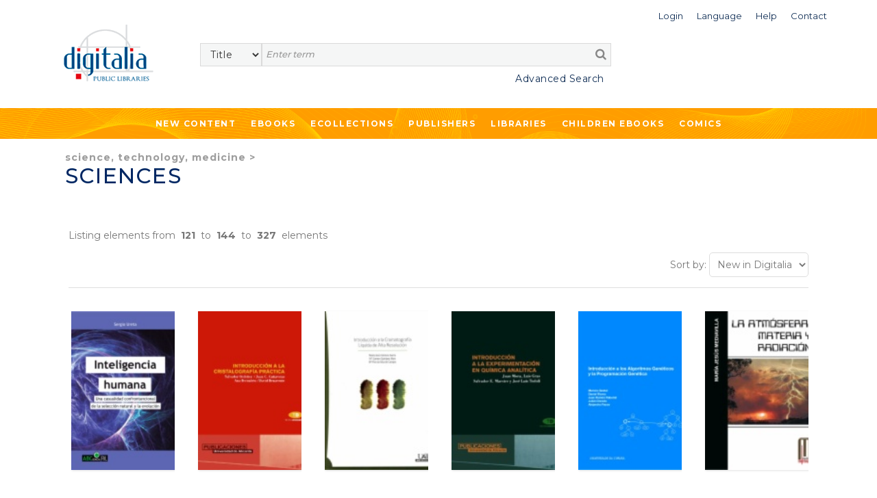

--- FILE ---
content_type: text/html;charset=UTF-8
request_url: https://public.digitaliapublishing.com/s/81/sciences-/ind/120
body_size: 54192
content:
<!DOCTYPE html>
<html lang="en">
<head>
    <title>Digitalia Public Libraries</title>
<meta http-equiv="Content-Type" content="text/html; charset=utf-8" />
<meta name="title" content="Digitalia Public Libraries" />
<meta name="description" content="" />
<meta name="keywords" content="" />
<meta name="language" content="" />
<meta name="copyright" content="" />
<meta name="creator" content="" />
<meta name="generator" content="" />
<meta name="robots" content="index,follow" />
<meta name="viewport" content="width=device-width, initial-scale=1, maximum-scale=1, user-scalable=0">
<link rel="canonical" href="https://public.digitaliapublishing.com/s/81/sciences-" />
<link rel="shortcut icon" href="https://public.digitaliapublishing.com/favicon.ico" />
<link rel="preconnect" href="https://fonts.googleapis.com">
<link rel="preconnect" href="https://fonts.gstatic.com" crossorigin>
<link rel="preconnect" href="https://fonts.googleapis.com">
<link rel="preconnect" href="https://fonts.gstatic.com" crossorigin>
<link href="https://fonts.googleapis.com/css2?family=Montserrat:wght@400;500;600;700&display=swap" rel="stylesheet">
<link rel="stylesheet" href="/assets/bootstrap/css/bootstrap.min.css" type="text/css">
<link rel="stylesheet" href="/assets/css/font-awesome.min.css" >
<link rel="stylesheet" href="/assets/owl-carousel/owl.carousel.css">
<link rel="stylesheet" href="/assets/owl-carousel/owl.theme.css">
<link rel="stylesheet" type="text/css" href="/plantilla/base/assets/css/style.css?v=202404151146" />
<link rel="stylesheet" type="text/css" href="/plantilla/101/assets/css/custom.css?v=202107211643" />
<link href="/assets/js/dl-menu/component.css" rel="stylesheet">
<script src="/assets/jquery-3.6.0.min.js"></script>
<script src="/assets/jquery-ui.min.js"></script>
<link rel="stylesheet" href="/assets/jquery-ui.css">
</head>
<body class="layout_0" >
<div class="container-fluid fullpage">


    <div class="container">
            <div class="head_digi">
                <div class="cabtop" style="margin:10px 0 30px 0">
        <div class="row">

            <div class="col-lg-12" style="padding-right: 0">
                <div class="dropdown usuario_topbar usuario_topbar_desk">
                        <div class="topbar_login">
                        <a class="dropdown-toggle iconTop "
                           data-toggle="dropdown">
                            <span>Login</span>
                        </a>

                        <ul class="dropdown-menu login_topbar">
                                <div class="container" id="loginHead">	
	<div class="row">

		<div class="col-sm-6 col-xs-6 login_sesion_usuario">
		<form action="/login" method="post" name="formaccesohead" class="form-inline pull-right">
					
				<h5 class="titulo_topbar_login">Existing customer</h5>
					
				<h6>Email</h6>	
				<input type="email"	class="form-control input-sm email" placeholder="Email" name="usuario" required>	
					
				<h6>Password</h6>	
				<input type="password" class="form-control input-sm" placeholder="Password" name="clave" required>	
					
				<a class="recpas" href="/recpas">I cannot access my account</a>
				
				
				<button class="enviar" type="submit">Submit</button>		
				
			</form>	
		</div>

		<div class="col-sm-6 col-xs-6 nuevo_usuario_login">
				
			<h5 class="titulo_topbar_login">NEW USER</h5>
				
			<p>Registering allows you to <strong>make lists in Digitalia and access the loan in Adobe DRM</strong>.</p>

<p>To register, you must access from the facilities or the website of an institution.</p>
<a href="/login" class="info">More info</a>
				
			</div>
		</div>		
</div>	
	
	
</ul>
                        </div>
                    <div class="dropdown idiomas">

		<a class="dropdown-toggle iconTop" type="button" id="dropdownMenuButton" data-toggle="dropdown" aria-haspopup="true" aria-expanded="false">
			<span>Language</span>
		</a>

		<ul class="dropdown-menu" aria-labelledby="dropdownMenuButton">

			<li class="slctd"><a
			href="/s/81/sciences-/ind/120/locale/en">
			<span>English</span></a></li>
			<li ><a
			href="/s/81/sciences-/ind/120/locale/es">
			<span>Español</span></a></li>
			</ul>

	</div>

<div>
                        <a class="iconTop"
                           href="/ar">
                            <span>Help</span>
                        </a>
                    </div>

                    <div>
                        <a class="iconTop" href="/w/7091">
                            <span>Contact</span>
                        </a>
                    </div>

                </div>
            </div>

            </div>


        <div class="row">

            <div class="col-sm-1 col-lg-2">
                <div class="logo_topbar_lg">

                    <a href="/">
                        <img class="img-responsive"
                             src="/plantilla/101/assets/images/logo.png"
                             alt="Digitalia Inc"/>
                    </a>
                </div>
            </div>


                <div class="col-sm-10 col-lg-10" style="margin-top: 15px">
                <div class="row row_usuario">
                        <div class="col-md-9">
                            </div>

                    </div>

                    <div class="row">
                        <div class="col-sm-12">
                            <div id="buscador">
    <form method="post" action="/fulltext" id="searchform" name="busqueda" accept-charset="UTF-8">
        <input name="logica_articulo" type="hidden" value="OR" />
        <div class="selectdiv">
            <select name="f0" id="_selectsearch" class="form-control">
                <option value="titulo">Title</option>
                <option value="autor">Author</option>
                <option value="isbn">ISBN</option>
                <option value="All">Full Text</option>
            </select>
       </div>

        <input class="inputbuscador form-control" required name="q0" type="text" placeholder="Enter term" />
        <button type="submit" name="go" id="go" data-name="go"> <i class="fa fa-search"></i></button>   
    </form>	 

    <div class="texto_busqueda_avanzada">
             <a href="/seav" class="avanzado">Advanced Search</a>
            
            <a href="/seav" class="avanzado_responsive"><img src="/plantilla/base/assets/img/buscador_avanzado.png"></a>        
    </div> 

</div>

</div>
                    </div>

                </div>

                    </div>
        </div>
    </div>
</div>
        </div>
        <div class="digi-navigation">
            <div class="container">
                <ul>

                    
<li class="first last"><a href="/novedades" id="item29" class="first last">New Content</a></li>
<li><a href="/ebooks_by_topic">Ebooks</a>
                        
<ul><li><strong>By subject</strong></li><li ><a href="/s/55/art">Art</a>
  <ul>  <li ><a href="/s/57/architecture---sculpture">Architecture & Sculpture</a>
    <ul>    </ul>  </li>  <li ><a href="/s/56/arts-in-general">Arts in general</a>
    <ul>    </ul>  </li>  <li ><a href="/s/164/design-and-fashion">Design and fashion</a>
    <ul>    </ul>  </li>  <li ><a href="/s/60/film-studies">Film studies</a>
    <ul>    </ul>  </li>  <li ><a href="/s/59/painting---decorative-arts">Painting & Decorative Arts</a>
    <ul>    </ul>  </li>  </ul></li><li ><a href="/s/121/children-books">Children books</a>
  <ul>  <li ><a href="/s/123/ages-3-5-years-old">Ages 3-5 Years Old</a>
    <ul>    </ul>  </li>  <li ><a href="/s/124/ages-6-8-years-old">Ages 6-8 Years Old</a>
    <ul>    </ul>  </li>  <li ><a href="/s/125/ages-9-12-years-old">Ages 9-12 Years Old</a>
    <ul>    </ul>  </li>  <li ><a href="/s/122/baby-2-years-old">Baby-2 Years Old</a>
    <ul>    </ul>  </li>  </ul></li><li ><a href="/s/131/cooking">Cooking</a>
  <ul>  </ul></li><li ><a href="/s/12/general-reference-works">General Reference Works</a>
  <ul>  <li ><a href="/s/13/bibliographies">Bibliographies</a>
    <ul>    </ul>  </li>  <li ><a href="/s/15/biography">Biography</a>
    <ul>    </ul>  </li>  <li ><a href="/s/14/encyclopedias---dictionaries">Encyclopedias & Dictionaries</a>
    <ul>    </ul>  </li>  </ul></li><li ><a href="/s/34/geography--anthropology">Geography, Anthropology</a>
  <ul>  <li ><a href="/s/39/anthropology">Anthropology</a>
    <ul>    </ul>  </li>  <li ><a href="/s/37/environmental-sciences">Environmental Sciences</a>
    <ul>    </ul>  </li>  <li ><a href="/s/40/folklore---popular-culture">Folklore & Popular Culture</a>
    <ul>    </ul>  </li>  <li ><a href="/s/35/geography--general-">Geography (General)</a>
    <ul>    </ul>  </li>  <li ><a href="/s/36/physical-geography">Physical Geography</a>
    <ul>    </ul>  </li>  </ul></li><li ><a href="/s/133/health--family-and-self-help">Health, family and Self-help</a>
  <ul>  <li ><a href="/s/136/family">Family</a>
    <ul>    </ul>  </li>  <li ><a href="/s/134/mind--body-and-spirituality">Mind, body and spirituality</a>
    <ul>    </ul>  </li>  <li ><a href="/s/135/self-help-and-personal-development">Self-help and personal development</a>
    <ul>    </ul>  </li>  </ul></li><li ><a href="/s/21/history">History</a>
  <ul>  <li ><a href="/s/23/archeology">Archeology</a>
    <ul>    </ul>  </li>  <li ><a href="/s/140/historia-de-europa--francia">Historia de Europa: Francia</a>
    <ul>    </ul>  </li>  <li ><a href="/s/22/history--general-">History (General)</a>
    <ul>    </ul>  </li>  <li ><a href="/s/28/history-of-africa">History of Africa</a>
    <ul>    </ul>  </li>  <li ><a href="/s/27/history-of-asia">History of Asia</a>
    <ul>    </ul>  </li>  <li ><a href="/s/24/history-of-europe">History of Europe</a>
    <ul>    </ul>  </li>  <li ><a href="/s/26/history-of-europe--portugal">History of Europe: Portugal</a>
    <ul>    </ul>  </li>  <li ><a href="/s/25/history-of-europe--spain">History of Europe: Spain</a>
    <ul>    </ul>  </li>  <li ><a href="/s/33/history-of-the-americas--latin-america">History of the Americas: Latin America</a>
    <ul>    </ul>  </li>  <li ><a href="/s/32/history-of-the-americas--north-america">History of the Americas: North America</a>
    <ul>    </ul>  </li>  <li ><a href="/s/31/history-of-the-americas--pre-columbian-america">History of the Americas: Pre-Columbian America</a>
    <ul>    </ul>  </li>  </ul></li><li ><a href="/s/98/language-and-linguistics">Language and Linguistics</a>
  <ul>  <li ><a href="/s/99/ele--espanol-como-lengua-extranjera-">ELE (Español como lengua extranjera)</a>
    <ul>    </ul>  </li>  <li ><a href="/s/142/grammar">Grammar</a>
    <ul>    </ul>  </li>  <li ><a href="/s/105/history-of-language">History of language</a>
    <ul>    </ul>  </li>  <li ><a href="/s/101/lexicology">Lexicology</a>
    <ul>    </ul>  </li>  <li ><a href="/s/167/linguistics">Linguistics</a>
    <ul>    </ul>  </li>  <li ><a href="/s/103/philosophy-of-language">Philosophy of language</a>
    <ul>    </ul>  </li>  <li ><a href="/s/102/phonetics">Phonetics</a>
    <ul>    </ul>  </li>  <li ><a href="/s/100/romance-language-studies">Romance language studies</a>
    <ul>    </ul>  </li>  </ul></li><li ><a href="/s/61/literary-criticism">Literary criticism</a>
  <ul>  <li ><a href="/s/73/latin-american-literature-">Latin American literature </a>
    <ul>    </ul>  </li>  <li ><a href="/s/72/spanish-literature-">Spanish literature </a>
    <ul>    </ul>  </li>  <li ><a href="/s/66/literary-history">Literary History</a>
    <ul>    </ul>  </li>  <li ><a href="/s/64/literature--theory">Literature, Theory</a>
    <ul>    </ul>  </li>  <li ><a href="/s/62/linguistics-and-philology">Linguistics and Philology</a>
    <ul>    </ul>  </li>  <li ><a href="/s/71/italian-literature-and-language">Italian literature and language</a>
    <ul>    </ul>  </li>  <li ><a href="/s/68/french-literature-and-language">French Literature and language</a>
    <ul>    </ul>  </li>  <li ><a href="/s/69/english-literature-and-language">English literature and language</a>
    <ul>    </ul>  </li>  <li ><a href="/s/63/greek--latin-literature-and-language">Greek- Latin literature and language</a>
    <ul>    </ul>  </li>  <li ><a href="/s/70/germanic-literature-and-language">Germanic literature and language</a>
    <ul>    </ul>  </li>  <li ><a href="/s/67/graphic-novels--comics-">Graphic novels (Comics)</a>
    <ul>    </ul>  </li>  <li ><a href="/s/65/poetry--general">Poetry, General</a>
    <ul>    </ul>  </li>  <li ><a href="/s/75/other-literatures-and-languages">Other Literatures and languages</a>
    <ul>    </ul>  </li>  </ul></li><li ><a href="/s/88/literature">Literature</a>
  <ul>  <li ><a href="/s/145/erotic-novel">Erotic novel</a>
    <ul>    </ul>  </li>  <li ><a href="/s/128/historical-fiction">Historical fiction</a>
    <ul>    </ul>  </li>  <li ><a href="/s/89/narrative">Narrative</a>
    <ul>    <li ><a href="/s/143/english-narrative">English Narrative</a>
      <ul>      </ul>    </li>    <li ><a href="/s/138/french-narrative">French narrative</a>
      <ul>      </ul>    </li>    <li ><a href="/s/93/latin-american-narrative">Latin American narrative</a>
      <ul>      </ul>    </li>    <li ><a href="/s/144/north-american-narrative">North American narrative</a>
      <ul>      </ul>    </li>    <li ><a href="/s/97/other-narratives-">Other narratives </a>
      <ul>      </ul>    </li>    <li ><a href="/s/92/spanish-narrative">Spanish narrative</a>
      <ul>      </ul>    </li>    </ul>  </li>  <li ><a href="/s/90/poetry">Poetry</a>
    <ul>    <li ><a href="/s/159/english-poetry">English poetry</a>
      <ul>      </ul>    </li>    <li ><a href="/s/137/french-poetry">French poetry</a>
      <ul>      </ul>    </li>    <li ><a href="/s/139/french-poetry">French poetry</a>
      <ul>      </ul>    </li>    <li ><a href="/s/95/latin-american-poetry">Latin American poetry</a>
      <ul>      </ul>    </li>    <li ><a href="/s/147/other-poetry">Other poetry</a>
      <ul>      </ul>    </li>    <li ><a href="/s/162/portuguese-poetry">Portuguese poetry</a>
      <ul>      </ul>    </li>    <li ><a href="/s/94/spanish-poetry">Spanish poetry</a>
      <ul>      </ul>    </li>    </ul>  </li>  <li ><a href="/s/130/romance">Romance</a>
    <ul>    </ul>  </li>  <li ><a href="/s/127/science-fiction---fantasy">Science fiction & Fantasy</a>
    <ul>    </ul>  </li>  <li ><a href="/s/91/theather">Theather</a>
    <ul>    <li ><a href="/s/157/english-theater">English theater</a>
      <ul>      </ul>    </li>    <li ><a href="/s/141/french-theater">French theater</a>
      <ul>      </ul>    </li>    <li ><a href="/s/106/latin-american-theater">Latin American theater</a>
      <ul>      </ul>    </li>    <li ><a href="/s/158/other-theater">Other theater</a>
      <ul>      </ul>    </li>    <li ><a href="/s/96/spanish-theater">Spanish theater</a>
      <ul>      </ul>    </li>    </ul>  </li>  <li ><a href="/s/129/thriller---suspense">Thriller & Suspense</a>
    <ul>    </ul>  </li>  </ul></li><li ><a href="/s/76/performing-arts">Performing Arts</a>
  <ul>  <li ><a href="/s/79/dance">Dance</a>
    <ul>    </ul>  </li>  <li ><a href="/s/78/music">Music</a>
    <ul>    </ul>  </li>  <li ><a href="/s/77/theater---drama">Theater / Drama</a>
    <ul>    </ul>  </li>  </ul></li><li ><a href="/s/16/philosophy--psychology--religion">Philosophy, Psychology, Religion</a>
  <ul>  <li ><a href="/s/19/mythology">Mythology</a>
    <ul>    </ul>  </li>  <li ><a href="/s/17/philosophy--ethics">Philosophy, Ethics</a>
    <ul>    </ul>  </li>  <li ><a href="/s/20/psychology">Psychology</a>
    <ul>    </ul>  </li>  <li ><a href="/s/18/religion-s-">Religion(s)</a>
    <ul>    </ul>  </li>  </ul></li><li ><a href="/s/50/political-science-and-law">Political Science and Law</a>
  <ul>  <li ><a href="/s/52/colonies-and-colonization">Colonies and colonization</a>
    <ul>    </ul>  </li>  <li ><a href="/s/53/emigration-and-immigration">Emigration and immigration</a>
    <ul>    </ul>  </li>  <li ><a href="/s/54/law">Law</a>
    <ul>    </ul>  </li>  <li ><a href="/s/51/political-science--general-">Political Science (General)</a>
    <ul>    </ul>  </li>  </ul></li><li ><a href="/s/80/science--technology--medicine">Science, Technology, Medicine</a>
  <ul>  <li ><a href="/s/86/engineering">Engineering</a>
    <ul>    </ul>  </li>  <li ><a href="/s/82/medicine">Medicine</a>
    <ul>    </ul>  </li>  <li ><a href="/s/81/sciences-">Sciences </a>
    <ul>    </ul>  </li>  <li ><a href="/s/83/technology-and-computing">Technology and computing</a>
    <ul>    </ul>  </li>  <li ><a href="/s/87/biology-and-natural-sciences">Biology and natural sciences</a>
    <ul>    </ul>  </li>  <li ><a href="/s/107/agriculture">Agriculture</a>
    <ul>    </ul>  </li>  </ul></li><li ><a href="/s/42/social-sciences">Social Sciences</a>
  <ul>  <li ><a href="/s/49/cultural-studies">Cultural Studies</a>
    <ul>    </ul>  </li>  <li ><a href="/s/44/economics-and-business">Economics and Business</a>
    <ul>    </ul>  </li>  <li ><a href="/s/84/education">Education</a>
    <ul>    </ul>  </li>  <li ><a href="/s/47/gender-and-women-studies">Gender and Women Studies</a>
    <ul>    </ul>  </li>  <li ><a href="/s/48/media-studies--journ.--tv--etc-">Media Studies (Journ., TV, etc)</a>
    <ul>    </ul>  </li>  <li ><a href="/s/43/social-sciences--general-">Social Sciences (General)</a>
    <ul>    </ul>  </li>  <li ><a href="/s/45/sociology">Sociology</a>
    <ul>    <li ><a href="/s/46/statistics">Statistics</a>
      <ul>      </ul>    </li>    </ul>  </li>  </ul></li><li ><a href="/s/165/teen---young-adult-books">Teen & Young Adult Books</a>
  <ul>  <li ><a href="/s/126/teen---young-adult-fiction">Teen & Young Adult Fiction</a>
    <ul>    </ul>  </li>  <li ><a href="/s/166/teen---young-adult-non-fiction">Teen & Young Adult Non Fiction</a>
    <ul>    </ul>  </li>  </ul></li><li ><a href="/s/41/travel---sports">Travel & Sports</a>
  <ul>  </ul></li></ul></li>

                    <li><a href="/co">Ecollections</a>
                                <ul>
                                    <li>
                                            <a href="/co/17">Art </a>
                                        </li>
                                    <li>
                                            <a href="/co/1387">Biographies & Memoirs</a>
                                        </li>
                                    <li>
                                            <a href="/co/1382">Children ebooks</a>
                                        </li>
                                    <li>
                                            <a href="/co/11">Cinema Studies</a>
                                        </li>
                                    <li>
                                            <a href="/co/1386">Clásicos de la literatura</a>
                                        </li>
                                    <li>
                                            <a href="/co/1391">Classics of Philosophy and Thinking</a>
                                        </li>
                                    <li>
                                            <a href="/co/2765">Comics</a>
                                        </li>
                                    <li>
                                            <a href="/co/2766">Comics (international languages)</a>
                                        </li>
                                    <li>
                                            <a href="/co/1777">Cooking</a>
                                        </li>
                                    <li>
                                            <a href="/co/24">Economics and Business</a>
                                        </li>
                                    <li>
                                            <a href="/co/1392">Education</a>
                                        </li>
                                    <li>
                                            <a href="/co/21">Engineering</a>
                                        </li>
                                    <li>
                                            <a href="/co/1796">Historical fiction</a>
                                        </li>
                                    <li>
                                            <a href="/co/10">History </a>
                                        </li>
                                    <li>
                                            <a href="/co/1778">Languages</a>
                                        </li>
                                    <li>
                                            <a href="/co/1390">Literature & Fiction. Narrative </a>
                                        </li>
                                    <li>
                                            <a href="/co/1388">Literature: Poetry</a>
                                        </li>
                                    <li>
                                            <a href="/co/1099">Medicine</a>
                                        </li>
                                    <li>
                                            <a href="/co/25">Philosophy</a>
                                        </li>
                                    <li>
                                            <a href="/co/22">Political Science</a>
                                        </li>
                                    <li>
                                            <a href="/co/26">Religion and Mythology</a>
                                        </li>
                                    <li>
                                            <a href="/co/651">Romance</a>
                                        </li>
                                    <li>
                                            <a href="/co/23">Science</a>
                                        </li>
                                    <li>
                                            <a href="/co/1395">Science fiction</a>
                                        </li>
                                    <li>
                                            <a href="/co/1478">Self-help</a>
                                        </li>
                                    <li>
                                            <a href="/co/4982">Sports</a>
                                        </li>
                                    <li>
                                            <a href="/co/5050">Technology</a>
                                        </li>
                                    <li>
                                            <a href="/co/1599">Teenager & Young adult</a>
                                        </li>
                                    <li>
                                            <a href="/co/20">Thriller & Suspense</a>
                                        </li>
                                    <li>
                                            <a href="/co/1779">Travel</a>
                                        </li>
                                    </ul>
                            </li>





                      
<li class="open first"><a href="/ebooks" id="item45" class="open first">Publishers</a>
<ul>
<li class="first"><a href="/w/7096/publishers" id="item31" class="first">What we offer</a></li>

<li class="last"><a href="/ebooks" id="item30" class="last">List of publishers</a></li>
</ul>
</li>

<li class="last"><a href="/w/7095/libraries" id="item27" class="last">Libraries</a></li>
<li>
                            <a href="/co/1382">
                                Children ebooks</a>
                        </li>

                        <li>
                            <a href="/co/2765">
                                Comics
                            </a>
                        </li>
                    </ul>
            </div>
        </div>


    <div class="container-fluid contenedor_titulo_pagina contenedor_titulo_pagina_completo contenedor_gris">
                    <div class="color">
                        <div>
                        <p class="sup">
                        <a href="/s/80/science--technology--medicine">Science, Technology, Medicine</a>&nbsp;>&nbsp;
                        </p>
                            <h1 class="titulo_pagina">Sciences </h1>
                        </div>
                    </div>
                </div>


            <div class="section_general">


        <div class="listando_elementos">
            <p>
                Listing elements from &nbsp;<strong>121</strong>&nbsp;
                to &nbsp;<strong>144</strong>&nbsp;
                to &nbsp;<strong>327</strong>&nbsp;
                elements</p>
        </div>



        <div class="toolbar_listado">
                                        <div>
                                            </div>

                                        <div style="text-align: right">

                                            <script type="text/javascript">
                                                $(document).ready(function () {
                                                    $('#ordenalist').change(function () {
                                                        $("#formordenalist").attr("action", '/s/81/sort/' + $(this).val() + '/');
                                                        $("#formordenalist").submit();
                                                    });
                                                });
                                            </script>

                                            <form method="get" action="" id="formordenalist" style="display: inline">
                                                <span class="labselect">Sort by:</span>

                                                <select id="ordenalist"  class="_form-control">
                                                    <option value="AZ"  > Title (A-Z)</option>
                                                    <option value="ZA"  >Title (Z-A)</option>
                                                    <option value="PUBLIDES"  >Date (newest)</option>
                                                    <option value="PUBLIASC"  >Date (oldest)</option>
                                                    <option value="NOVEDAD"  selected>New in Digitalia</option>
                                                </select>
                                            </form>
                                        </div>
                                    </div>



                                    <div class="row listado_articulos">

            <div class="col-lg-2 col-md-3 col-sm-4 col-xs-6">

                <a href='/a/18689/inteligencia-humana.-una-casualidad-confrontacional-de-la-seleccion-natural-y-la-evolucion' class="portada">
                    <img src="/plantilla/base/assets/images/efecto-portada.png"
                         class="efecto_portada">
                    <img src="/recurso/articulo/mini_18689_1.jpg" alt='Inteligencia humana. Una casualidad confrontacional de la selección natural y la evolución' class="img-responsive"/>
                </a>



                <a href="/a/18689/inteligencia-humana.-una-casualidad-confrontacional-de-la-seleccion-natural-y-la-evolucion">

                    <div class="datosprod">

                        <span class="title ellipDos">Inteligencia humana. Una casualidad confrontacional de la selección natural y la evolución</span>
                        <span class="autor ellipDos">Ureta, Sergio</span>
                    </div>

                </a>

            </div>


            <div class="col-lg-2 col-md-3 col-sm-4 col-xs-6">

                <a href='/a/698/introduccion-a-la-cristalografia-practica' class="portada">
                    <img src="/plantilla/base/assets/images/efecto-portada.png"
                         class="efecto_portada">
                    <img src="/recurso/articulo/mini_8479085037.jpg" alt='Introducción a la cristalografía práctica' class="img-responsive"/>
                </a>



                <a href="/a/698/introduccion-a-la-cristalografia-practica">

                    <div class="datosprod">

                        <span class="title ellipDos">Introducción a la cristalografía práctica</span>
                        <span class="autor ellipDos">Ordóñez Delgado, S.; Cañaveras Jimenez, J. C....</span>
                    </div>

                </a>

            </div>


            <div class="clearfix visible-xs"></div>
            <div class="col-lg-2 col-md-3 col-sm-4 col-xs-6">

                <a href='/a/19643/introduccion-a-la-cromatografia-liquida-en-alta-resolucion' class="portada">
                    <img src="/plantilla/base/assets/images/efecto-portada.png"
                         class="efecto_portada">
                    <img src="/recurso/articulo/mini_9788483442470.jpg" alt='Introducción a la cromatografía líquida en alta resolución' class="img-responsive"/>
                </a>



                <a href="/a/19643/introduccion-a-la-cromatografia-liquida-en-alta-resolucion">

                    <div class="datosprod">

                        <span class="title ellipDos">Introducción a la cromatografía líquida en alta resolución</span>
                        <span class="autor ellipDos">Gismera García, María Jesús; Quintana Mani, María del Carmen; Silva de Campos, María del Pilar...</span>
                    </div>

                </a>

            </div>


            <div class="clearfix visible-sm"></div>
            <div class="col-lg-2 col-md-3 col-sm-4 col-xs-6">

                <a href='/a/699/introduccion-a-la-experimentacion-en-quimica-analitica' class="portada">
                    <img src="/plantilla/base/assets/images/efecto-portada.png"
                         class="efecto_portada">
                    <img src="/recurso/articulo/mini_8479088370.jpg" alt='Introducción a la experimentación en química analítica' class="img-responsive"/>
                </a>



                <a href="/a/699/introduccion-a-la-experimentacion-en-quimica-analitica">

                    <div class="datosprod">

                        <span class="title ellipDos">Introducción a la experimentación en química analítica</span>
                        <span class="autor ellipDos">Gras García, L.; Maestre Pérez, S. E.; Mora Pastor, J....</span>
                    </div>

                </a>

            </div>


            <div class="clearfix visible-md"></div>
            <div class="clearfix visible-xs"></div>
            <div class="col-lg-2 col-md-3 col-sm-4 col-xs-6">

                <a href='/a/9053/introduccion-a-los-algoritmos-geneticos-y-la-programacion-genetica' class="portada">
                    <img src="/plantilla/base/assets/images/efecto-portada.png"
                         class="efecto_portada">
                    <img src="/recurso/articulo/mini_9788497494229.jpg" alt='Introducción a los algoritmos genéticos y la programación genética' class="img-responsive"/>
                </a>



                <a href="/a/9053/introduccion-a-los-algoritmos-geneticos-y-la-programacion-genetica">

                    <div class="datosprod">

                        <span class="title ellipDos">Introducción a los algoritmos genéticos y la programación genética</span>
                        <span class="autor ellipDos">Gestal, Marcos; Rivero, Daniel; Rabuñal, Juan Ramón; Dorado, Julián; Pazos, Alejandro...</span>
                    </div>

                </a>

            </div>


            <div class="col-lg-2 col-md-3 col-sm-4 col-xs-6">

                <a href='/a/13533/la-atmosfera--materia-y-radiacion' class="portada">
                    <img src="/plantilla/base/assets/images/efecto-portada.png"
                         class="efecto_portada">
                    <img src="/recurso/articulo/mini_9788492509393.jpg" alt='La atmósfera: materia y radiación' class="img-responsive"/>
                </a>



                <a href="/a/13533/la-atmosfera--materia-y-radiacion">

                    <div class="datosprod">

                        <span class="title ellipDos">La atmósfera: materia y radiación</span>
                        <span class="autor ellipDos">Mediavilla Pérez, María Jesús</span>
                    </div>

                </a>

            </div>


            <div class="clearfix visible-lg"></div>
            <div class="clearfix visible-sm"></div>
            <div class="clearfix visible-xs"></div>
            <div class="col-lg-2 col-md-3 col-sm-4 col-xs-6">

                <a href='/a/15187/la-cancion-del-cometa-1577' class="portada">
                    <img src="/plantilla/base/assets/images/efecto-portada.png"
                         class="efecto_portada">
                    <img src="/recurso/articulo/mini_9788498308365_fileminimizer__pagenumber.001.jpg" alt='La canción del cometa 1577' class="img-responsive"/>
                </a>



                <a href="/a/15187/la-cancion-del-cometa-1577">

                    <div class="datosprod">

                        <span class="title ellipDos">La canción del cometa 1577</span>
                        <span class="autor ellipDos">Iriarte, Joaquín</span>
                    </div>

                </a>

            </div>


            <div class="col-lg-2 col-md-3 col-sm-4 col-xs-6">

                <a href='/a/5758/las-funciones-de-una-variable' class="portada">
                    <img src="/plantilla/base/assets/images/efecto-portada.png"
                         class="efecto_portada">
                    <img src="/recurso/articulo/mini_8484296261.jpg" alt='Las funciones de una variable' class="img-responsive"/>
                </a>



                <a href="/a/5758/las-funciones-de-una-variable">

                    <div class="datosprod">

                        <span class="title ellipDos">Las funciones de una variable</span>
                        <span class="autor ellipDos">Urdina, Frederic; Martín, Sebastia...</span>
                    </div>

                </a>

            </div>


            <div class="clearfix visible-md"></div>
            <div class="clearfix visible-xs"></div>
            <div class="col-lg-2 col-md-3 col-sm-4 col-xs-6">

                <a href='/a/5761/las-funciones-de-varias-variables' class="portada">
                    <img src="/plantilla/base/assets/images/efecto-portada.png"
                         class="efecto_portada">
                    <img src="/recurso/articulo/mini_8484296296.jpg" alt='Las funciones de varias variables' class="img-responsive"/>
                </a>



                <a href="/a/5761/las-funciones-de-varias-variables">

                    <div class="datosprod">

                        <span class="title ellipDos">Las funciones de varias variables</span>
                        <span class="autor ellipDos">Freixas Bosch, Josep</span>
                    </div>

                </a>

            </div>


            <div class="clearfix visible-sm"></div>
            <div class="col-lg-2 col-md-3 col-sm-4 col-xs-6">

                <a href='/a/5759/las-ideas-basicas-del-calculo' class="portada">
                    <img src="/plantilla/base/assets/images/efecto-portada.png"
                         class="efecto_portada">
                    <img src="/recurso/articulo/mini_848429627X.jpg" alt='Las ideas básicas del cálculo' class="img-responsive"/>
                </a>



                <a href="/a/5759/las-ideas-basicas-del-calculo">

                    <div class="datosprod">

                        <span class="title ellipDos">Las ideas básicas del cálculo</span>
                        <span class="autor ellipDos">Martín Mollev?, Sebastia</span>
                    </div>

                </a>

            </div>


            <div class="clearfix visible-xs"></div>
            <div class="col-lg-2 col-md-3 col-sm-4 col-xs-6">

                <a href='/a/8923/lecciones-sobre-la-teoria-de-la-medida-e-integracion' class="portada">
                    <img src="/plantilla/base/assets/images/efecto-portada.png"
                         class="efecto_portada">
                    <img src="/recurso/articulo/mini_medidas.jpg" alt='Lecciones sobre la teoría de la medida e integración' class="img-responsive"/>
                </a>



                <a href="/a/8923/lecciones-sobre-la-teoria-de-la-medida-e-integracion">

                    <div class="datosprod">

                        <span class="title ellipDos">Lecciones sobre la teoría de la medida e integración</span>
                        <span class="autor ellipDos">Mira López, J. A.</span>
                    </div>

                </a>

            </div>


            <div class="col-lg-2 col-md-3 col-sm-4 col-xs-6">

                <a href='/a/19639/los-viajes-en-el-tiempo' class="portada">
                    <img src="/plantilla/base/assets/images/efecto-portada.png"
                         class="efecto_portada">
                    <img src="/recurso/articulo/mini_9788483442739.jpg" alt='Los viajes en el tiempo' class="img-responsive"/>
                </a>



                <a href="/a/19639/los-viajes-en-el-tiempo">

                    <div class="datosprod">

                        <span class="title ellipDos">Los viajes en el tiempo</span>
                        <span class="autor ellipDos">Alonso, Enrique; Romerales, Enrique...</span>
                    </div>

                </a>

            </div>


            <div class="clearfix visible-lg"></div>
            <div class="clearfix visible-md"></div>
            <div class="clearfix visible-sm"></div>
            <div class="clearfix visible-xs"></div>
            <div class="col-lg-2 col-md-3 col-sm-4 col-xs-6">

                <a href='/a/17294/manual-de-matematicas-para-preparacion-olimpica' class="portada">
                    <img src="/plantilla/base/assets/images/efecto-portada.png"
                         class="efecto_portada">
                    <img src="/recurso/articulo/mini_9788480213196_pagenumber.001.jpg" alt='Manual de matemáticas para preparación olímpica' class="img-responsive"/>
                </a>



                <a href="/a/17294/manual-de-matematicas-para-preparacion-olimpica">

                    <div class="datosprod">

                        <span class="title ellipDos">Manual de matemáticas para preparación olímpica</span>
                        <span class="autor ellipDos">Ripollés Amela, Manuel</span>
                    </div>

                </a>

            </div>


            <div class="col-lg-2 col-md-3 col-sm-4 col-xs-6">

                <a href='/a/18107/manual-de-vhdl--sintesis-logica-para-plds--2--edicion-revisada-y-ampliada-' class="portada">
                    <img src="/plantilla/base/assets/images/efecto-portada.png"
                         class="efecto_portada">
                    <img src="/recurso/articulo/mini_vhdl.jpg" alt='Manual de VHDL: Síntesis lógica para PLDs (2ª edición revisada y ampliada)' class="img-responsive"/>
                </a>



                <a href="/a/18107/manual-de-vhdl--sintesis-logica-para-plds--2--edicion-revisada-y-ampliada-">

                    <div class="datosprod">

                        <span class="title ellipDos">Manual de VHDL: Síntesis lógica para PLDs (2ª edición revisada y ampliada)</span>
                        <span class="autor ellipDos">García Zubía, Javier</span>
                    </div>

                </a>

            </div>


            <div class="clearfix visible-xs"></div>
            <div class="col-lg-2 col-md-3 col-sm-4 col-xs-6">

                <a href='/a/6230/marte-y-vida' class="portada">
                    <img src="/plantilla/base/assets/images/efecto-portada.png"
                         class="efecto_portada">
                    <img src="/recurso/articulo/mini_9788486639112.jpg" alt='Marte y vida' class="img-responsive"/>
                </a>



                <a href="/a/6230/marte-y-vida">

                    <div class="datosprod">

                        <span class="title ellipDos">Marte y vida</span>
                        <span class="autor ellipDos">Luque, Bartolo; Márquez, Álvaro...</span>
                    </div>

                </a>

            </div>


            <div class="clearfix visible-sm"></div>
            <div class="col-lg-2 col-md-3 col-sm-4 col-xs-6">

                <a href='/a/17130/matematicas---prueba-de-acceso-a-ciclos-formativos-de-grado-superior' class="portada">
                    <img src="/plantilla/base/assets/images/efecto-portada.png"
                         class="efecto_portada">
                    <img src="/recurso/articulo/mini_9788426717047.jpg" alt='Matemáticas : prueba de acceso a Ciclos Formativos de Grado Superior' class="img-responsive"/>
                </a>



                <a href="/a/17130/matematicas---prueba-de-acceso-a-ciclos-formativos-de-grado-superior">

                    <div class="datosprod">

                        <span class="title ellipDos">Matemáticas : prueba de acceso a Ciclos Formativos de Grado Superior</span>
                        <span class="autor ellipDos">Espuig, Alicia</span>
                    </div>

                </a>

            </div>


            <div class="clearfix visible-md"></div>
            <div class="clearfix visible-xs"></div>
            <div class="col-lg-2 col-md-3 col-sm-4 col-xs-6">

                <a href='/a/5806/matrices--vectores-y-sistemas-de-ecuaciones-lineales' class="portada">
                    <img src="/plantilla/base/assets/images/efecto-portada.png"
                         class="efecto_portada">
                    <img src="/recurso/articulo/mini_8484299260.jpg" alt='Matrices, vectores y sistemas de ecuaciones lineales' class="img-responsive"/>
                </a>



                <a href="/a/5806/matrices--vectores-y-sistemas-de-ecuaciones-lineales">

                    <div class="datosprod">

                        <span class="title ellipDos">Matrices, vectores y sistemas de ecuaciones lineales</span>
                        <span class="autor ellipDos">Montes Lozano, Antonio</span>
                    </div>

                </a>

            </div>


            <div class="col-lg-2 col-md-3 col-sm-4 col-xs-6">

                <a href='/a/746/modelos-matematicos-de-sistemas-acuaticos-dinamicos' class="portada">
                    <img src="/plantilla/base/assets/images/efecto-portada.png"
                         class="efecto_portada">
                    <img src="/recurso/articulo/mini_8479086173.jpg" alt='Modelos matemáticos de sistemas acuáticos dinámicos' class="img-responsive"/>
                </a>



                <a href="/a/746/modelos-matematicos-de-sistemas-acuaticos-dinamicos">

                    <div class="datosprod">

                        <span class="title ellipDos">Modelos matemáticos de sistemas acuáticos dinámicos</span>
                        <span class="autor ellipDos">Llavador Colomer, F.</span>
                    </div>

                </a>

            </div>


            <div class="clearfix visible-lg"></div>
            <div class="clearfix visible-sm"></div>
            <div class="clearfix visible-xs"></div>
            <div class="col-lg-2 col-md-3 col-sm-4 col-xs-6">

                <a href='/a/755/optica-geometrica--teoria-y-cuestiones' class="portada">
                    <img src="/plantilla/base/assets/images/efecto-portada.png"
                         class="efecto_portada">
                    <img src="/recurso/articulo/mini_8479085002.jpg" alt='Óptica geométrica: teoría y cuestiones' class="img-responsive"/>
                </a>



                <a href="/a/755/optica-geometrica--teoria-y-cuestiones">

                    <div class="datosprod">

                        <span class="title ellipDos">Óptica geométrica: teoría y cuestiones</span>
                        <span class="autor ellipDos">Domenech Amigot, B.; Hernández Poveda, C.; Vázquez Ferri, C....</span>
                    </div>

                </a>

            </div>


            <div class="col-lg-2 col-md-3 col-sm-4 col-xs-6">

                <a href='/a/765/polimeros-y-adhesivos.-un-curso-de-diapositivas-en-power-point' class="portada">
                    <img src="/plantilla/base/assets/images/efecto-portada.png"
                         class="efecto_portada">
                    <img src="/recurso/articulo/mini_8479088907.jpg" alt='Polímeros y adhesivos. Un curso de diapositivas en Power Point' class="img-responsive"/>
                </a>



                <a href="/a/765/polimeros-y-adhesivos.-un-curso-de-diapositivas-en-power-point">

                    <div class="datosprod">

                        <span class="title ellipDos">Polímeros y adhesivos. Un curso de diapositivas en Power Point</span>
                        <span class="autor ellipDos">Martín Martínez, J. M.</span>
                    </div>

                </a>

            </div>


            <div class="clearfix visible-md"></div>
            <div class="clearfix visible-xs"></div>
            <div class="col-lg-2 col-md-3 col-sm-4 col-xs-6">

                <a href='/a/767/practicas-de-optica-geometrica-y-radiometria' class="portada">
                    <img src="/plantilla/base/assets/images/efecto-portada.png"
                         class="efecto_portada">
                    <img src="/recurso/articulo/mini_8486809010.jpg" alt='Prácticas de óptica geométrica y radiometría' class="img-responsive"/>
                </a>



                <a href="/a/767/practicas-de-optica-geometrica-y-radiometria">

                    <div class="datosprod">

                        <span class="title ellipDos">Prácticas de óptica geométrica y radiometría</span>
                        <span class="autor ellipDos">Pascual, I.</span>
                    </div>

                </a>

            </div>


            <div class="clearfix visible-sm"></div>
            <div class="col-lg-2 col-md-3 col-sm-4 col-xs-6">

                <a href='/a/772/problemas-de-hidraulica' class="portada">
                    <img src="/plantilla/base/assets/images/efecto-portada.png"
                         class="efecto_portada">
                    <img src="/recurso/articulo/mini_8479086475.jpg" alt='Problemas de hidráulica' class="img-responsive"/>
                </a>



                <a href="/a/772/problemas-de-hidraulica">

                    <div class="datosprod">

                        <span class="title ellipDos">Problemas de hidráulica</span>
                        <span class="autor ellipDos">López Andrés, L.</span>
                    </div>

                </a>

            </div>


            <div class="clearfix visible-xs"></div>
            <div class="col-lg-2 col-md-3 col-sm-4 col-xs-6">

                <a href='/a/14742/problemas-resueltos-de-centros-de-gravedad-y-momentos-de-inercia' class="portada">
                    <img src="/plantilla/base/assets/images/efecto-portada.png"
                         class="efecto_portada">
                    <img src="/recurso/articulo/mini_84_8021_579_8_p_pagenumber.001.jpg" alt='Problemas resueltos de centros de gravedad y momentos de inercia' class="img-responsive"/>
                </a>



                <a href="/a/14742/problemas-resueltos-de-centros-de-gravedad-y-momentos-de-inercia">

                    <div class="datosprod">

                        <span class="title ellipDos">Problemas resueltos de centros de gravedad y momentos de inercia</span>
                        <span class="autor ellipDos">Forner Gumbau, Manuel</span>
                    </div>

                </a>

            </div>


            <div class="col-lg-2 col-md-3 col-sm-4 col-xs-6">

                <a href='/a/773/problemas-resueltos-de-quimica-cuantica-y-espectroscopia-molecular' class="portada">
                    <img src="/plantilla/base/assets/images/efecto-portada.png"
                         class="efecto_portada">
                    <img src="/recurso/articulo/mini_847908622X.jpg" alt='Problemas resueltos de química cuántica y espectroscopia molecular' class="img-responsive"/>
                </a>



                <a href="/a/773/problemas-resueltos-de-quimica-cuantica-y-espectroscopia-molecular">

                    <div class="datosprod">

                        <span class="title ellipDos">Problemas resueltos de química cuántica y espectroscopia molecular</span>
                        <span class="autor ellipDos">Galache Paya, M. P.; Esteban Elum, A. L.; Pérez Martínez, J. M....</span>
                    </div>

                </a>

            </div>


            </div>
                <div class="row">
                    <div class="col-md-12">

                        <ul class="pagination pagination-sm ">
                                <li><a href="/s/81/sciences-/ind/96">Previous</a></li><li><a href="/s/81/sciences-/ind/0">1</a></li><li><a href="/s/81/sciences-/ind/24">2</a></li><li><a href="/s/81/sciences-/ind/48">3</a></li><li><a href="/s/81/sciences-/ind/72">4</a></li><li><a href="/s/81/sciences-/ind/96">5</a></li><li class="active"><a href="#">6</a></li><li><a href="/s/81/sciences-/ind/144">7</a></li><li><a href="/s/81/sciences-/ind/168">8</a></li><li><a href="/s/81/sciences-/ind/192">9</a></li><li><a href="/s/81/sciences-/ind/216">10</a></li><li><a href="/s/81/sciences-/ind/240">11</a></li><li><a href="/s/81/sciences-/ind/264">12</a></li><li><a href="/s/81/sciences-/ind/288">13</a></li><li><a href="/s/81/sciences-/ind/312">14</a></li><li><a href="/s/81/sciences-/ind/144">Next</a></li></ul>

                    </div>
                </div>
            <div class="clearfix visible-lg"></div>
            <div class="clearfix visible-md"></div>
            <div class="clearfix visible-sm"></div>
            <div class="clearfix visible-xs"></div>
            </div>

    <footer>

	</footer>	


<div class="container-fluid subfooter">

	<div class="row">		
			<div class="col-md-3 col-sm-4 columnas_footer">
				<ul>
                    
<li class="first"><a href="/novedades" id="item32" class="first">New content</a></li>

<li class=""><a href="/ebooks_by_topic" id="item33" class="">Ebooks</a></li>

<li class="last"><a href="/co" id="item35" class="last">Ecollections</a></li>
</ul>
			</div>	
			<div class="col-md-3 col-sm-4 columnas_footer">				
				<ul>
                    
<li class="first"><a href="/ebooks" id="item36" class="first">List of publishers</a></li>

<li class=""><a href="/w/7096/publishers" id="item37" class="">What we offer to publishers</a></li>

<li class="last"><a href="/w/7095/libraries" id="item28" class="last">Libraries</a></li>
</ul>
			</div>
			<div class="col-md-2 col-sm-4 columnas_footer">				
				<ul>
                    
<li class="first"><a href="/w/7102/contact" id="item40" class="first">Contacto</a></li>

<li class="last"><a href="/ar/" id="item41" class="last">Help</a></li>
</ul>
			</div>
			<div class="col-md-1 col-sm-2 icono_redes_footer">
				<ul>
					<li>
						<a href="https://www.facebook.com/Digitalia-198077416899963/" target="_blank">
							<i class="fa fa-facebook" aria-hidden="true"></i>
						</a>
					</li>
					<li>
						<a href="https://www.youtube.com/channel/UCnEmg9NKx7MXWtPB9QqjXnA" target="_blank">
							<i class="fa fa-youtube-play" aria-hidden="true"></i>
						</a></li>
					<li>
						<a href="https://www.linkedin.com/company/digitalia-inc./" target="_blank">
							<i class="fa fa-linkedin" aria-hidden="true"></i>
						</a>
					</li>
				</ul>

			</div>
			<div class="col-md-3 col-sm-10 input_suscripcion_container ">
			
			    <p class="suscrip_boletin">SUBSCRIBE TO OUR NEWSLETTER</p>

<form accept-charset="UTF-8" id="suscripcionFooter" method="post" name="busqueda"><input class="suscripcion_footer" id="sus_boletin" name="q0" onclick="suscripcion()" placeholder="Email" readonly="readonly" required="" size="20" type="text" /><button class="enviar_suscripcion" type="button">&gt;&gt;</button></form>

<p class="politicas_suscripcion">By subscribing, you accept our <a class="politica_privacidad" href="/w/14">Privacy Policy </a></p>
</div>		
	</div>
	<div class="derechos_footer">
		<ul>
			 
<li class="first"><a href="/w/7015/terms---conditions" id="item42" class="first">Terms of use</a></li>

<li class=""><a href="/w/7014/digitalia-publishing-privacy-policy" id="item43" class="">Privacy Policy</a></li>

<li class="last"><a href="/w/7086/cookies-policy" id="item44" class="last">Cookies policy</a></li>
</ul>
		<span class="texto_derechos_reservados"> <p>&#169;2010 - 2026 Digitalia - All rights reserved</p> </span>
	</div>
</div>



<script>

	function suscripcion (url){
		window.open("/subscribe.jsp", "Suscríbase a nuestro Boletín")
	}

</script>

</div>
<script type="text/javascript" src="/assets/bootstrap/js/bootstrap.min.js"></script>
<script src="/assets/owl-carousel/owl.carousel.js"></script>
<script src="/assets/js/dl-menu/modernizr.custom.js"></script>
<script src="/assets/js/dl-menu/jquery.dlmenu.js"></script>
<script src="/assets/js/jquery.ellipsis.js"></script>
<script src="/assets/sweetalert/lib/sweet-alert.js"></script>
<link rel="stylesheet" href="/assets/sweetalert/lib/sweet-alert.css">
<script src="/assets/owl-carousel/owl.carousel.js"></script>
<script src="/assets/jquery-fileDownload/jquery.fileDownload.js"></script>
<script src="/assets/js/general.js?v=202307060715"></script>
<script src="/assets/listasPersonales/listasPersonales.js?v=202104071643"></script>
<script src="/plantilla/101/assets/js/custom.js"></script>
</body>
</html>


--- FILE ---
content_type: text/css
request_url: https://public.digitaliapublishing.com/plantilla/base/assets/css/_auxiliares.css?v=202301240831
body_size: 1807
content:
.clear {
  clear: both;
}

.fullpage {
  padding-right: 0;
  padding-left: 0;
}

.fullpage .row {
  margin-right: 0;
  margin-left: 0;
}

.hidden {
  visibility: hidden;
}

.wraptext {
  clear: both;
  border-top: #d4d4d3 1px solid;
  padding: 10px 20px;
}

.titulo_mini_line_bot {
  background: url(/plantilla/base/assets/images/linea_articulo_titulo.png)
    no-repeat center bottom;
}

.contenedor_titulo_pagina {
  padding: 0;
  background-position: center;
  background-size: cover;
  height: auto;
}

.contenedor_titulo_pagina .color {
  min-height: 96px;
  display: flex;
  align-items: center;
  padding: 0px 95px;
}

.contenedor_titulo_pagina .color.inrows {
  flex-direction: column;
  align-items: flex-start;
}

.contenedor_titulo_pagina .color p.sup {
  margin: 5px 0 0 0;
}

.contenedor_titulo_pagina .color p.sub {
  margin: 5px 0 0 0;
}

.contenedor_titulo_pagina .color h1,
.contenedor_titulo_pagina .color p {
}

.contenedor_titulo_pagina h1 {
  margin: 0;
  padding-bottom: 0;
  color: #002763;
  font-size: 28px;
  font-weight: 500;
}

.table.sinborder td {
  border: none !important;
}

.table.sinborder {
  border: #fff 3px solid;
}

.table.sinborder td {
  padding: 10px 20px;
}



a.btnlcms,
button.btnlcms,
input.btnlcms {
  display: inline-block;
  padding: 5px 10px;
  background-color: #f0f1f1;
  border: solid 1px #aaabac;
  border-radius: 3px;
  color: #333333;
  text-align: center;
  text-decoration: none;
  text-transform: uppercase;
  font-weight: 500;
  font-size: 12px;
  font-family: "Montserrat", sans-serif;
  letter-spacing: 0.5px;
}


a.btnlcms:hover,
button.btnlcms:hover,
input.btnlcms:hover {
  border: solid 1px #cccccc;
  text-decoration: none;
  color: #c9c9c9;
}



@media (max-width: 600px) {
  .contenedor_titulo_pagina .color p.sup {
    margin: 0;
  }
}
